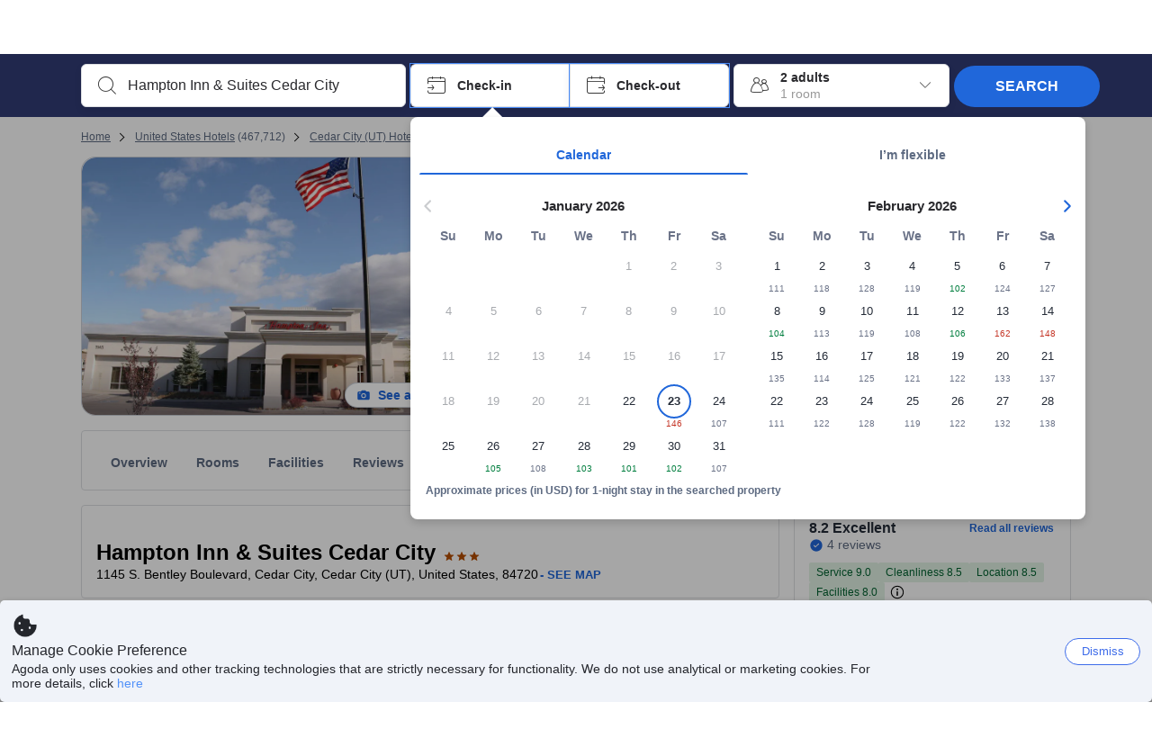

--- FILE ---
content_type: image/svg+xml
request_url: https://cdn6.agoda.net/cdn-design-system/icons/fdad7849.svg
body_size: 176
content:
<svg version="1.1" xmlns="http://www.w3.org/2000/svg" viewBox="0 0 24 24"><g clip-path="url(#clip0_22258_3358)"><path d="m18.318 13.143 2.629-8.578c.24-.78-.36-1.565-1.195-1.565-.537 0-1.013.335-1.183.83L17.483 7H8.1l-.204.005C5.726 7.109 4 8.858 4 11v.499l.008.262c.009.152.025.302.05.45a5.5 5.5 0 0 1 8.92 3.785l1.62-.004c1.725-.085 3.22-1.22 3.72-2.849Z"/><path fill-rule="evenodd" clip-rule="evenodd" d="M12 16.5a4.5 4.5 0 1 0-9 0 4.5 4.5 0 0 0 9 0Zm-7.002-.745a.75.75 0 1 1 1.5-.001.75.75 0 0 1-1.5 0Zm1 2a.75.75 0 1 1 1.5 0 .75.75 0 0 1-1.5 0ZM7.5 14.75a.75.75 0 1 1 1.5 0 .75.75 0 0 1-1.5 0Z"/></g><defs><clipPath id="clip0_22258_3358"><path d="M0 0h24v24H0z"/></clipPath></defs></svg>

--- FILE ---
content_type: text/javascript
request_url: https://cdn6.agoda.net/cdn-accom-web/js/assets/browser-bundle/7262-3e0429d854a3.js
body_size: 1219
content:
"use strict";(self.webpackChunk_mspa_accommodation_desktop_clientside=self.webpackChunk_mspa_accommodation_desktop_clientside||[]).push([["7262"],{52712:function(){},50685:function(e,o,r){r.r(o),r.d(o,{PropertyPageMessage:function(){return T},default:function(){return O}});var n=r(8555),s=r(87822),t=r(36332),a=r(91376),i=r(2047),l=r(53418),c=r(79976),d=r(88509),m=r(94781),u=r(48910),p=r(37058),g=r.n(p),h=r(69763),f=r.n(h),b=r(36081),x=r.n(b),y=r(71290),k=r.n(y),v=r(31078),M=r.n(v),C=r(62587),P=r.n(C),_=r(52712),j=r.n(_),A={};A.styleTagTransform=P(),A.setAttributes=k(),A.insert=x().bind(null,"head"),A.domAPI=f(),A.insertStyleElement=M(),g()(j(),A),j()&&j().locals&&j().locals;var E=r(54007),N=r(52074),B=r(99148),R=function(e){function o(e){var r;return(0,c._)(this,o),r=(0,l._)(this,o,[e]),(0,m._)(r,"handleSeeAllAvailableRoom",function(){(0,E.A)(r.props.onButtonClick)&&r.props.onButtonClick(),r.handleCloseModal()}),(0,m._)(r,"handleCloseModal",function(){r.setState(function(){return{isModalOpened:!1}})}),r.state={isModalOpened:!0},r}return(0,u._)(o,e),(0,d._)(o,[{key:"render",value:function(){var e=this.props,o=e.cms,r=e.numberOfRoomsAvailable,n=e.onButtonClick,s=e.url,a=e.onClose,i=e.isDesktop,l=(0,B.GP)(o.linkText,this.props.cityName||"");if(i&&this.props.displayModal){var c="";return 1===r?c=o.oneRoomAvailable:r>1&&(c=(0,B.GP)(o.multipleRoomsAvailable,r.toString())),(0,t.jsxs)(N.Modal,{title:o.topText,visible:this.state.isModalOpened,zIndex:1060,onClose:this.handleCloseModal,size:"s","data-element-name":"booking-form-error",children:[(0,t.jsx)(N.Typography,{variant:"body-s",textColor:"base.default",py:"8",children:c}),(0,t.jsx)(N.Button,{variant:"label",hierarchy:"primary",label:o.seeAllAvailableRooms,onClick:this.handleSeeAllAvailableRoom,my:"12"}),(0,t.jsx)(N.Box,{width:"auto",children:(0,t.jsx)(N.TextLink,{label:l,hierarchy:"primary",href:s,textVariant:"body-s"})})]})}return(0,t.jsx)("div",{className:"booking-form-error dg-Card dg-PropertyErrorMessage dg-PropertyErrorMessage--error","data-element-name":"booking-form-error",children:(0,t.jsxs)("div",{className:"message-wrapper dg-PropertyErrorMessage-wrapper",children:[(0,t.jsx)("div",{className:"message-side dg-PropertyErrorMessage-iconBox",children:(0,t.jsx)("i",{className:"ficon ficon-24 ".concat("ficon-cancellation-policy-non-refund-special-condition dg-PropertyErrorMessage-icon")})}),(0,t.jsxs)("div",{className:"message-content dg-PropertyErrorMessage-content",children:[(0,t.jsx)("span",{className:"message-content-text",children:o.topText}),(0,t.jsx)("input",{className:"btn message-content-button ".concat("dg-Button dg-Button--orange dg-Button--block dg-PropertyErrorMessage-button"),type:"button",onClick:n,value:o.buttonText}),(0,t.jsx)("a",{className:"message-content-link dg-PropertyErrorMessage-link",href:s,children:l})]}),(0,t.jsx)("div",{className:"message-close dg-PropertyErrorMessage-close",onClick:a,children:(0,t.jsx)("i",{className:"ficon ficon-12 ficon-x-icon"})})]})})}}]),o}(a.PureComponent);(0,m._)(R,"displayName","BookingFormError");var T=function(e){if(!e.messages||!w(e.messages)||!F(e.messages))return null;var o=e.roomGridData?e.roomGridData.masterRooms.reduce(function(e,o){return e+o.rooms.length},0):0;return(0,t.jsx)(R,(0,s._)((0,n._)({},e.messages.bookingForm),{onButtonClick:e.onButtonClick,url:e.searchInCityUrl,numberOfRoomsAvailable:o,displayModal:!0,experiments:e.experiments}))},w=function(e){return e&&e.bookingForm&&e.bookingForm.hasError},F=function(e){return e&&e.bookingForm&&e.bookingForm.isOpen};T.displayName="PropertyPageMessage";var O=(0,i.withExperimentsProvider)(T,function(e){return e.experiments})}}]);
//# sourceMappingURL=7262-3e0429d854a3.js.map

--- FILE ---
content_type: image/svg+xml
request_url: https://cdn6.agoda.net/cdn-design-system/icons/fdad7849.svg
body_size: 176
content:
<svg version="1.1" xmlns="http://www.w3.org/2000/svg" viewBox="0 0 24 24"><g clip-path="url(#clip0_22258_3358)"><path d="m18.318 13.143 2.629-8.578c.24-.78-.36-1.565-1.195-1.565-.537 0-1.013.335-1.183.83L17.483 7H8.1l-.204.005C5.726 7.109 4 8.858 4 11v.499l.008.262c.009.152.025.302.05.45a5.5 5.5 0 0 1 8.92 3.785l1.62-.004c1.725-.085 3.22-1.22 3.72-2.849Z"/><path fill-rule="evenodd" clip-rule="evenodd" d="M12 16.5a4.5 4.5 0 1 0-9 0 4.5 4.5 0 0 0 9 0Zm-7.002-.745a.75.75 0 1 1 1.5-.001.75.75 0 0 1-1.5 0Zm1 2a.75.75 0 1 1 1.5 0 .75.75 0 0 1-1.5 0ZM7.5 14.75a.75.75 0 1 1 1.5 0 .75.75 0 0 1-1.5 0Z"/></g><defs><clipPath id="clip0_22258_3358"><path d="M0 0h24v24H0z"/></clipPath></defs></svg>